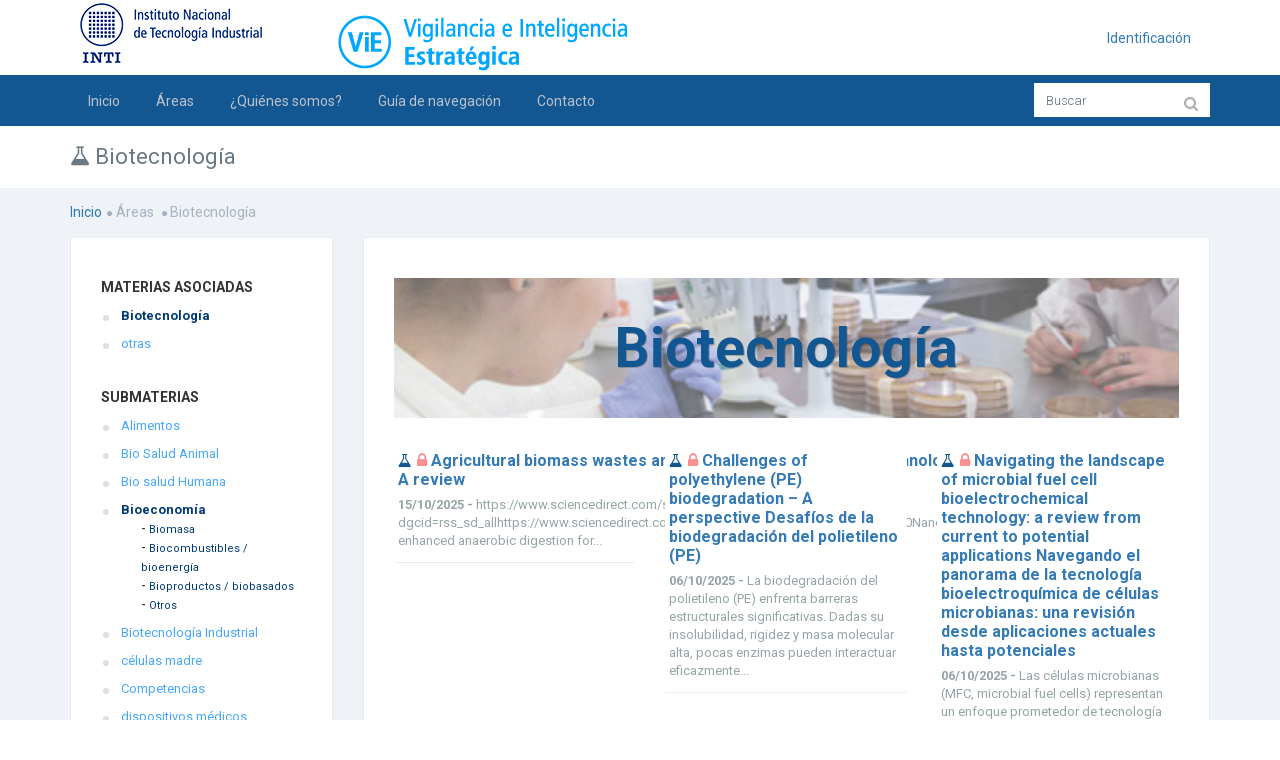

--- FILE ---
content_type: text/html;charset=UTF-8
request_url: https://inti.softvt.com/linea_estrategica.php?le_id=2&id=21&id_especifico=371&id_especifico2=&tipologia=0
body_size: 59826
content:

<!DOCTYPE html>

<!--[if IE 8]> <html lang="en" class="ie8 no-js"> <![endif]-->
<!--[if IE 9]> <html lang="en" class="ie9 no-js"> <![endif]-->
<!--[if !IE]><!-->
<html lang="es">
    <!--<![endif]-->
    <!-- BEGIN HEAD -->

    <head>
        <meta charset="utf-8" />
        <title>INTI - Servicio de Vigilancia</title>
        <meta http-equiv="X-UA-Compatible" content="IE=edge">
        <meta content="width=device-width, initial-scale=1" name="viewport" />
        <meta content="" name="description" />
        <meta content="SOFTVT" name="author" />
        <!-- BEGIN GLOBAL MANDATORY STYLES -->
		<link href="https://fonts.googleapis.com/css?family=Roboto:400,300,700&subset=latin,cyrillic,greek" rel="stylesheet" type="text/css" />
        <!--<link href="https://fonts.googleapis.com/css?family=Open+Sans:400,300,600,700&subset=all" rel="stylesheet" type="text/css" />-->
        <!--<link href="./assets/global/plugins/font-awesome/css/font-awesome.min.css" rel="stylesheet" type="text/css" />-->
        <link href="./assets/global/plugins/simple-line-icons/simple-line-icons.min.css" rel="stylesheet" type="text/css" />
        <link href="./assets/global/plugins/bootstrap/css/bootstrap.min.css" rel="stylesheet" type="text/css" />
        <link href="./assets/global/plugins/bootstrap-switch/css/bootstrap-switch.min.css" rel="stylesheet" type="text/css" />
        <!-- END GLOBAL MANDATORY STYLES -->
        <!-- BEGIN THEME GLOBAL STYLES -->
		<link href="./assets/global/plugins/bootstrap-toastr/toastr.min.css" rel="stylesheet" type="text/css" />
        <link href="./assets/global/css/components.min2.css" rel="stylesheet" id="style_components" type="text/css" />
        <link href="./assets/global/css/plugins.min.css" rel="stylesheet" type="text/css" />
        <!-- END THEME GLOBAL STYLES -->
        <!-- BEGIN THEME LAYOUT STYLES -->
        <link href="./assets/layouts/layout3/css/layout.min2.css" rel="stylesheet" type="text/css" />
        <link href="./assets/layouts/layout3/css/themes/default.css" rel="stylesheet" type="text/css" id="style_color" />
        <link href="./assets/layouts/layout3/css/custom.min.css" rel="stylesheet" type="text/css" />
		<script src="https://use.fontawesome.com/29757d0bde.js"></script>
		<link href="https://cdn.jsdelivr.net/gh/argob/poncho@master/dist/css/icono-arg.css" rel="stylesheet">
        <!-- END THEME LAYOUT STYLES --><link href="./assets/pages/css/about.min.css" rel="stylesheet" type="text/css" />
<link href="./assets/pages/css/blog.min.css" rel="stylesheet" type="text/css" />
<link href="./assets/global/plugins/bootstrap-sweetalert/sweetalert.css" rel="stylesheet" type="text/css" />
<style type='text/css'>

ul{
	list-style-type: none;
}
	
.blog-content-2 .blog-single-sidebar>.blog-single-sidebar-recent>ul>li>a {
    color: #49a7fa;
    font-size: 13px;
    padding-left: 20px;
    display: block;
}

.blog-content-2 .blog-single-sidebar>.blog-single-sidebar-recent>ul>li.YE:before {
    content: none;
    
}


</style>

		<link rel="shortcut icon" href="favicon.ico" /> 
		</head>
    <!-- END HEAD -->
<body class="page-container-bg-solid ">
        <div class="page-wrapper">
            <div class="page-wrapper-row">
                <div class="page-wrapper-top">
                    <!-- BEGIN HEADER -->
                    <div class="page-header">
                        <!-- BEGIN HEADER TOP -->
                        <div class="page-header-top">
                            <div class="container">
                                <!-- BEGIN LOGO -->
                                <div class="page-logo" >
                                    <a href="./index.php">
                                       	<img src="./ficheros/configuracion/120114449Aplicacion_Logos_INTI_RGB-05.jpg" alt="logo" class="hidden-xs">
                                    </a>
									
                                </div>
								<div style="display:inline;">
								<img src="./ficheros/configuracion/224062903eslogan_cabecera.png">
								</div>
                                <!-- END LOGO -->
                                <!-- BEGIN RESPONSIVE MENU TOGGLER -->
                                <a href="javascript:;" class="menu-toggler"></a>
                                <!-- END RESPONSIVE MENU TOGGLER -->
                                <!-- BEGIN TOP NAVIGATION MENU -->
                                <div class="top-menu">
                                    <ul class="nav navbar-nav pull-right">
                                        <!-- BEGIN NOTIFICATION DROPDOWN -->
                                        <!-- DOC: Apply "dropdown-hoverable" class after "dropdown" and remove data-toggle="dropdown" data-hover="dropdown" data-close-others="true" attributes to enable hover dropdown mode -->
                                        <!-- DOC: Remove "dropdown-hoverable" and add data-toggle="dropdown" data-hover="dropdown" data-close-others="true" attributes to the below A element with dropdown-toggle class -->
                                        <!-- END NOTIFICATION DROPDOWN -->
                                        
                                        
                                        <!-- BEGIN USER LOGIN DROPDOWN -->
                                        <li class="dropdown dropdown-user dropdown-dark"><a href="./login.php">
                                                Identificación
                                            	</a>
                                            
                                        </li>
                                        <!-- END USER LOGIN DROPDOWN -->
                                        <!-- BEGIN QUICK SIDEBAR TOGGLER -->
                                        
                                        <!-- END QUICK SIDEBAR TOGGLER -->
                                    </ul>
                                </div>
                                <!-- END TOP NAVIGATION MENU -->
                            </div>
                        </div>
                        <!-- END HEADER TOP -->
                        <!-- BEGIN HEADER MENU -->
                        <div class="page-header-menu">
                            <div class="container">
                                <!-- BEGIN HEADER SEARCH BOX -->
                                <form class="search-form" action="./buscador.php" method="POST" id="form_busqueda">
                                    <div class="input-group" style="background: #FFFFFF">
                                        <input type="text" class="form-control" placeholder="Buscar" name="bo_texto" style="background: #FFFFFF">
                                        <span class="input-group-btn">
                                            <a href="javascript:;" class="btn submit" id="btn_buscar">
                                                <i class="fa fa-search" style="color: #AFAFAF"></i>
                                            </a>
                                        </span>
                                    </div>
                                </form>
                                <!-- END HEADER SEARCH BOX -->
                                <!-- BEGIN MEGA MENU -->
                                <!-- DOC: Apply "hor-menu-light" class after the "hor-menu" class below to have a horizontal menu with white background -->
                                <!-- DOC: Remove data-hover="dropdown" and data-close-others="true" attributes below to disable the dropdown opening on mouse hover -->
                                <div class="hor-menu  ">
                                    <ul class="nav navbar-nav">
                                        <li aria-haspopup="false" class="menu-dropdown classic-menu-dropdown ">
                                            <a href="./index.php"> Inicio
                                                <span class="arrow"></span>
                                            </a>
                                            
                                        </li>
                                        <li aria-haspopup="true" class="menu-dropdown mega-menu-dropdown  ">
                                            <a href="javascript:;"> Áreas
                                                <span class="arrow"></span>
                                            </a>
                                            <ul class="dropdown-menu" style="min-width: 710px">
                                                <li>
                                                    <div class="mega-menu-content">
														<div class="row">		
																			<div class="col-md-4">
                                                                				<ul class="mega-menu-submenu"><li>
                                                                        <a href="./linea_estrategica.php?le_id=10"><i class="fa fa-line-chart" style="color:#FFFFFF"></i> Asistencia al financiamiento</a>
                                                                    	</li><li>
                                                                        <a href="./linea_estrategica.php?le_id=2"><i class="fa fa-flask" style="color:#FFFFFF"></i> Biotecnología</a>
                                                                    	</li></ul>
                                                            		</div>		
																			<div class="col-md-4">
                                                                				<ul class="mega-menu-submenu"><li>
                                                                        <a href="./linea_estrategica.php?le_id=13"><i class="fa fa fa-cogs" style="color:#FFFFFF"></i> Maquinaria Agrícola</a>
                                                                    	</li><li>
                                                                        <a href="./linea_estrategica.php?le_id=9"><i class="fa fa fa-pagelines" style="color:#FFFFFF"></i> Plataforma de Cannabis Medicinal y Cáñamo Industrial</a>
                                                                    	</li></ul>
                                                            		</div>		
																			<div class="col-md-4">
                                                                				<ul class="mega-menu-submenu"><li>
                                                                        <a href="./linea_estrategica.php?le_id=8"><i class="fa fas fa-heartbeat" style="color:#FFFFFF"></i> Tecnología Médica</a>
                                                                    	</li></ul>
                                                            		</div>   
                                                        </div>
                                                    </div>
                                                </li>
                                            </ul>
                                        </li>
                                        <li aria-haspopup="true" class="menu-dropdown classic-menu-dropdown ">
                                                        <a href="./quienes_somos.php" class="nav-link nav-toggle ">¿Quiénes somos?
                                                        <span class="arrow"></span>
														</a>

														<ul class="dropdown-menu pull-left">
															<li>
																<a href="./productos.php">
																	Productos
																	<span class="arrow"></span>
																</a>

															</li>
															<li>
																<a href="./servicios.php">
																	Servicios
																</a>

															</li>

														</ul>
                                        </li>
                                        
										<li aria-haspopup="false" class="menu-dropdown classic-menu-dropdown ">
                                            <a href="./ficheros/publicaciones/111122053Guia__Navegacion_Portal_Usuario.pdf" target="_blank"> Guía de navegación
                                                <span class="arrow"></span>
                                            </a>
                                        </li>
										<li aria-haspopup="false" class="menu-dropdown classic-menu-dropdown ">
                                            <a href="./contacto.php"> Contacto
                                                <span class="arrow"></span>
                                            </a>
                                        </li>
                                    </ul>
                                </div>
                                <!-- END MEGA MENU -->
                            </div>
                        </div>
                        <!-- END HEADER MENU -->
                    </div>
                    <!-- END HEADER -->
                </div>
            </div>
            <div class="page-wrapper-row full-height">
                <div class="page-wrapper-middle">
                    <!-- BEGIN CONTAINER -->
                    <div class="page-container">
                        <!-- BEGIN CONTENT -->
                        <div class="page-content-wrapper">
                            <!-- BEGIN CONTENT BODY -->
                            <!-- BEGIN PAGE HEAD-->
                            <div class="page-head">
                                <div class="container">
                                    <!-- BEGIN PAGE TITLE -->
                                    <div class="page-title">
                                        <h1><i class='fa fa-flask'></i> Biotecnología</h1>
                                    </div>
                                    <!-- END PAGE TITLE -->
                                    <!-- BEGIN PAGE TOOLBAR -->
                                    
                                    <!-- END PAGE TOOLBAR -->
                                </div>
                            </div>
                            <!-- END PAGE HEAD-->
                            <!-- BEGIN PAGE CONTENT BODY -->
                            <div class="page-content">
                                <div class="container">
                                    <!-- BEGIN PAGE BREADCRUMBS -->
                                    <ul class="page-breadcrumb breadcrumb">
                                        <li><a href='./index.php'>Inicio</a><i class='fa fa-circle'></i></li><li> <span>Áreas</span> <i class='fa fa-circle'></i>Biotecnología</li>
                                    </ul>
                                    <!-- END PAGE BREADCRUMBS -->
                                    <!-- BEGIN PAGE CONTENT INNER -->
                                    <div class="page-content-inner">	

<div class="blog-page blog-content-2">
<div class="row">
	<div class="col-lg-3">
		<div class="blog-single-sidebar bordered blog-container">
			<div class="blog-single-sidebar-recent">
				<div class="caption-subject bold uppercase" style='margin-bottom:10px; margin-top:0px;'>Materias Asociadas</div>
				<ul>
				<li><a href="./linea_estrategica.php?le_id=2&id=21" style="color:#003a74; font-weight:bold; ">Biotecnología</a></li><li><a href="./linea_estrategica.php?le_id=2&id=383">otras</a></li>				</ul>
			</div>
			<div class="blog-single-sidebar-recent">
				<div class="caption-subject bold uppercase" style='margin-bottom:10px; margin-top:35px;'>Submaterias</div>
				<ul>
				<li><a href="./linea_estrategica.php?le_id=2&id=21&id_especifico=893&tipologia=0">Alimentos</a></li><li><a href="./linea_estrategica.php?le_id=2&id=21&id_especifico=1165&tipologia=0">Bio Salud Animal</a></li><li><a href="./linea_estrategica.php?le_id=2&id=21&id_especifico=370&tipologia=0">Bio salud Humana</a></li><li><a href="./linea_estrategica.php?le_id=2&id=21&id_especifico=371&tipologia=0" style="color:#003a74; font-weight:bold; ">Bioeconomía</a><ul><li>- <a href="./linea_estrategica.php?le_id=2&id=21&id_especifico=371&id_especifico2=372&tipologia=0" style="color:#003a74;font-size:11px">Biomasa</a></li><li>- <a href="./linea_estrategica.php?le_id=2&id=21&id_especifico=371&id_especifico2=376&tipologia=0" style="color:#003a74;font-size:11px">Biocombustibles / bioenergía</a></li><li>- <a href="./linea_estrategica.php?le_id=2&id=21&id_especifico=371&id_especifico2=375&tipologia=0" style="color:#003a74;font-size:11px">Bioproductos / biobasados</a></li><li>- <a href="./linea_estrategica.php?le_id=2&id=21&id_especifico=371&id_especifico2=821&tipologia=0" style="color:#003a74;font-size:11px">Otros</a></li></ul></li><li><a href="./linea_estrategica.php?le_id=2&id=21&id_especifico=231&tipologia=0">Biotecnología Industrial</a></li><li><a href="./linea_estrategica.php?le_id=2&id=21&id_especifico=391&tipologia=0">células madre</a></li><li><a href="./linea_estrategica.php?le_id=2&id=21&id_especifico=367&tipologia=0">Competencias</a></li><li><a href="./linea_estrategica.php?le_id=2&id=21&id_especifico=390&tipologia=0">dispositivos médicos</a></li><li><a href="./linea_estrategica.php?le_id=2&id=21&id_especifico=236&tipologia=0">Métodos</a></li><li><a href="./linea_estrategica.php?le_id=2&id=21&id_especifico=388&tipologia=0">nanomedicina</a></li><li><a href="./linea_estrategica.php?le_id=2&id=21&id_especifico=386&tipologia=0">reproducción</a></li><li><a href="./linea_estrategica.php?le_id=2&id=21&id_especifico=389&tipologia=0">terapia génica</a></li>				</ul>
			</div>

			<div class="blog-single-sidebar-recent">
				<div class="caption-subject bold uppercase" style='margin-bottom:10px; margin-top:35px;'>Tipología de Información</div>
				<ul style='list-style-type:none'>
					
				  <li class='YE'><a href="./linea_estrategica.php?le_id=2&id=21&id_especifico=371&id_especifico2=&tipologia=0" style="color:#003a74; font-weight:bold; " >&#10036; TODAS</a></li>
					
					
				  				  <li class='YE'><a href="./linea_estrategica.php?le_id=2&id=21&id_especifico=371&id_especifico2=&tipologia=1" ><i class="fa fa-newspaper-o font-green"></i> Noticias</a></li>
				  				  <li class='YE'><a href="./linea_estrategica.php?le_id=2&id=21&id_especifico=371&id_especifico2=&tipologia=2" ><i class="fa fa-life-ring font-green"></i> Financiamiento</a></li>
				  				  <li class='YE'><a href="./linea_estrategica.php?le_id=2&id=21&id_especifico=371&id_especifico2=&tipologia=3" ><i class="fa fa-calendar font-green"></i> Eventos</a></li>
				  				  <li class='YE'><a href="./linea_estrategica.php?le_id=2&id=21&id_especifico=371&id_especifico2=&tipologia=4" ><i class="fa fa-book font-green"></i> Normas Técnicas</a></li>
				  				  <li class='YE'><a href="./linea_estrategica.php?le_id=2&id=21&id_especifico=371&id_especifico2=&tipologia=6" ><i class="fa fa-balance-scale font-green"></i> Legislación</a></li>
				  				  <li class='YE'><a href="./linea_estrategica.php?le_id=2&id=21&id_especifico=371&id_especifico2=&tipologia=7" ><i class="fa fa-flask font-green"></i> Publicaciones académicas</a></li>
				  				  <li class='YE'><a href="./linea_estrategica.php?le_id=2&id=21&id_especifico=371&id_especifico2=&tipologia=8" ><i class="fa fa-cogs font-green"></i> Patentes</a></li>
				  				  <li class='YE'><a href="./linea_estrategica.php?le_id=2&id=21&id_especifico=371&id_especifico2=&tipologia=10" ><i class="fa fa fa-newspaper-o font-green"></i> Publicaciones propias</a></li>
				  				</ul>

				
				

			</div>
			
		</div>
	</div>
	
	<div class="col-lg-9">
		<div class="blog-single-content bordered blog-container">
				<div class="row about-header" style='margin: 0px 0px; margin-bottom:20px; height: 140px;background-image: url(./ficheros/lineas_estrategicas/111130815104154412Biotecnologia2.png); background-size: 100%; background-position: center; '>
					<div class="col-md-12">
						<!-- <h1 style='margin-top: 40px; color: #125692'>Biotecnología</h1>-->

													<h1 style='margin-top: 40px; color: #125692;'>Biotecnología</h1>
							
						
					</div>
				</div>
				
				
				<div class='clear:both'></div>
				
				
				<div class='row'>					  	   <div class="col-md-4">
								<div class="portlet light portlet-fit">
									<div class="portlet-title" style="padding: 3px 4px 2px;">
										<div class="caption">
											
											<i class='fa fa-flask font-green'></i>											
											<span class="caption-subject font-green bold">
											
											<!-- <span style='color:#D9534F'> Imprescindible </span> -->
											
											<i class='fa fa-lock' aria-hidden='true' style='color:#f99090'></i>  <a href='javascript:void(0)' style='text-decoration:none' class='mt-sweetalert' data-title='Debes identificarte para poder acceder a los registros.' data-message='<a href="./login.php">Formulario de identificación</a>' data-type='error' data-allow-outside-click='true' data-confirm-button-class='btn-danger'>											
											Agricultural biomass wastes and their resource utilization technologies: A review</a>
											

											</span>
											<div class="caption-desc font-grey-cascade" style='line-height: 1.4em'> 
											<b>
											
											15/10/2025											 - 											</b>
											https://www.sciencedirect.com/science/article/pii/S0961953425007020?dgcid=rss_sd_allhttps://www.sciencedirect.com/science/article/pii/S0961953425007020Nanomaterial-enhanced anaerobic digestion for...											  </div>
										</div>
									</div>
									
								</div>
							</div>
							
						  				  
				  						  	   <div class="col-md-4">
								<div class="portlet light portlet-fit">
									<div class="portlet-title" style="padding: 3px 4px 2px;">
										<div class="caption">
											
											<i class='fa fa-flask font-green'></i>											
											<span class="caption-subject font-green bold">
											
											<!-- <span style='color:#D9534F'> Imprescindible </span> -->
											
											<i class='fa fa-lock' aria-hidden='true' style='color:#f99090'></i>  <a href='javascript:void(0)' style='text-decoration:none' class='mt-sweetalert' data-title='Debes identificarte para poder acceder a los registros.' data-message='<a href="./login.php">Formulario de identificación</a>' data-type='error' data-allow-outside-click='true' data-confirm-button-class='btn-danger'>											
											Challenges of polyethylene (PE) biodegradation – A perspective
Desafíos de la biodegradación del polietileno (PE)</a>
											

											</span>
											<div class="caption-desc font-grey-cascade" style='line-height: 1.4em'> 
											<b>
											
											06/10/2025											 - 											</b>
											La biodegradaci&oacute;n del polietileno (PE) enfrenta barreras estructurales significativas. Dadas su insolubilidad, rigidez y masa molecular alta, pocas enzimas pueden interactuar eficazmente...											  </div>
										</div>
									</div>
									
								</div>
							</div>
							
						  				  
				  						  	   <div class="col-md-4">
								<div class="portlet light portlet-fit">
									<div class="portlet-title" style="padding: 3px 4px 2px;">
										<div class="caption">
											
											<i class='fa fa-flask font-green'></i>											
											<span class="caption-subject font-green bold">
											
											<!-- <span style='color:#D9534F'> Imprescindible </span> -->
											
											<i class='fa fa-lock' aria-hidden='true' style='color:#f99090'></i>  <a href='javascript:void(0)' style='text-decoration:none' class='mt-sweetalert' data-title='Debes identificarte para poder acceder a los registros.' data-message='<a href="./login.php">Formulario de identificación</a>' data-type='error' data-allow-outside-click='true' data-confirm-button-class='btn-danger'>											
											Navigating the landscape of microbial fuel cell bioelectrochemical technology: a review from current to potential applications
Navegando el panorama de la tecnología bioelectroquímica de células microbianas: una revisión desde aplicaciones actuales hasta potenciales</a>
											

											</span>
											<div class="caption-desc font-grey-cascade" style='line-height: 1.4em'> 
											<b>
											
											06/10/2025											 - 											</b>
											Las c&eacute;lulas microbianas (MFC, microbial fuel cells) representan un enfoque prometedor de tecnolog&iacute;a bioelectroqu&iacute;mica para convertir residuos org&aacute;nicos en...											  </div>
										</div>
									</div>
									
								</div>
							</div>
							
						  				  
				  	<div style="clear:both"></div>					  	   <div class="col-md-4">
								<div class="portlet light portlet-fit">
									<div class="portlet-title" style="padding: 3px 4px 2px;">
										<div class="caption">
											
											<i class='fa fa-flask font-green'></i>											
											<span class="caption-subject font-green bold">
											
											<!-- <span style='color:#D9534F'> Imprescindible </span> -->
											
											<i class='fa fa-lock' aria-hidden='true' style='color:#f99090'></i>  <a href='javascript:void(0)' style='text-decoration:none' class='mt-sweetalert' data-title='Debes identificarte para poder acceder a los registros.' data-message='<a href="./login.php">Formulario de identificación</a>' data-type='error' data-allow-outside-click='true' data-confirm-button-class='btn-danger'>											
											Virus-like particles as modular interfaces for biomaterial functionalization Virus-like particles as modular interfaces for biomaterial functionalization
Partículas similares a virus como interfaces modulares para la biofuncionalización de biomateriales</a>
											

											</span>
											<div class="caption-desc font-grey-cascade" style='line-height: 1.4em'> 
											<b>
											
											03/10/2025											 - 											</b>
											Uso de VLPs con p&eacute;ptidos ECM para mejorar la adhesi&oacute;n y funcionalizaci&oacute;n de superficies biom&eacute;dicas

Se presenta el uso de part&iacute;culas similares a virus...											  </div>
										</div>
									</div>
									
								</div>
							</div>
							
						  				  
				  						  	   <div class="col-md-4">
								<div class="portlet light portlet-fit">
									<div class="portlet-title" style="padding: 3px 4px 2px;">
										<div class="caption">
											
											<i class='fa fa-flask font-green'></i>											
											<span class="caption-subject font-green bold">
											
											<!-- <span style='color:#D9534F'> Imprescindible </span> -->
											
											<i class='fa fa-lock' aria-hidden='true' style='color:#f99090'></i>  <a href='javascript:void(0)' style='text-decoration:none' class='mt-sweetalert' data-title='Debes identificarte para poder acceder a los registros.' data-message='<a href="./login.php">Formulario de identificación</a>' data-type='error' data-allow-outside-click='true' data-confirm-button-class='btn-danger'>											
											Pretratamiento de biomasa orgánica en el contexto de la digestión anaeróbica-pirólisis autónoma e integrada para una mejor recuperación del producto: una revisión crítica de los desafíos y las oportunidades</a>
											

											</span>
											<div class="caption-desc font-grey-cascade" style='line-height: 1.4em'> 
											<b>
											
											30/09/2025											 - 											</b>
											Evaluaci&oacute;n de m&eacute;todos de pretratamiento para optimizar procesos bioenerg&eacute;ticos combinados

Se analizan distintos m&eacute;todos de pretratamiento de biomasa...											  </div>
										</div>
									</div>
									
								</div>
							</div>
							
						  				  
				  						  	   <div class="col-md-4">
								<div class="portlet light portlet-fit">
									<div class="portlet-title" style="padding: 3px 4px 2px;">
										<div class="caption">
											
											<i class='fa fa-flask font-green'></i>											
											<span class="caption-subject font-green bold">
											
											<!-- <span style='color:#D9534F'> Imprescindible </span> -->
											
											<i class='fa fa-lock' aria-hidden='true' style='color:#f99090'></i>  <a href='javascript:void(0)' style='text-decoration:none' class='mt-sweetalert' data-title='Debes identificarte para poder acceder a los registros.' data-message='<a href="./login.php">Formulario de identificación</a>' data-type='error' data-allow-outside-click='true' data-confirm-button-class='btn-danger'>											
											The ethanol revival: redefining ethanol's role in the bioeconomy
El renacimiento del etanol: redefiniendo el rol del etanol en la bioeconomía</a>
											

											</span>
											<div class="caption-desc font-grey-cascade" style='line-height: 1.4em'> 
											<b>
											
											29/09/2025											 - 											</b>
											El art&iacute;culo propone una reconfiguraci&oacute;n del papel del etanol en la bioeconom&iacute;a global. En lugar de verlo exclusivamente como combustible, sugiere usarlo como...											  </div>
										</div>
									</div>
									
								</div>
							</div>
							
						  				  
				  	<div style="clear:both"></div>					  	   <div class="col-md-4">
								<div class="portlet light portlet-fit">
									<div class="portlet-title" style="padding: 3px 4px 2px;">
										<div class="caption">
											
											<i class='fa fa-flask font-green'></i>											
											<span class="caption-subject font-green bold">
											
											<!-- <span style='color:#D9534F'> Imprescindible </span> -->
											
											<i class='fa fa-lock' aria-hidden='true' style='color:#f99090'></i>  <a href='javascript:void(0)' style='text-decoration:none' class='mt-sweetalert' data-title='Debes identificarte para poder acceder a los registros.' data-message='<a href="./login.php">Formulario de identificación</a>' data-type='error' data-allow-outside-click='true' data-confirm-button-class='btn-danger'>											
											Electro-interactions: A review of the effects of electric fields on bacterial cells
Electro-interacciones: revisión de los efectos de campos eléctricos sobre células bacterianas</a>
											

											</span>
											<div class="caption-desc font-grey-cascade" style='line-height: 1.4em'> 
											<b>
											
											15/09/2025											 - 											</b>
											C&oacute;mo los campos el&eacute;ctricos modifican adhesi&oacute;n, transporte, viabilidad y biofilms bacterianos

Los campos el&eacute;ctricos influyen en bacterias a trav&eacute;s de...											  </div>
										</div>
									</div>
									
								</div>
							</div>
							
						  				  
				  						  	   <div class="col-md-4">
								<div class="portlet light portlet-fit">
									<div class="portlet-title" style="padding: 3px 4px 2px;">
										<div class="caption">
											
											<i class='fa fa-newspaper-o font-green'></i>											
											<span class="caption-subject font-green bold">
											
											<!-- <span style='color:#D9534F'> Imprescindible </span> -->
											
											<i class='fa fa-lock' aria-hidden='true' style='color:#f99090'></i>  <a href='javascript:void(0)' style='text-decoration:none' class='mt-sweetalert' data-title='Debes identificarte para poder acceder a los registros.' data-message='<a href="./login.php">Formulario de identificación</a>' data-type='error' data-allow-outside-click='true' data-confirm-button-class='btn-danger'>											
											Protein Industries Canada impulsa ingredientes de micoproteína derivados de haba</a>
											

											</span>
											<div class="caption-desc font-grey-cascade" style='line-height: 1.4em'> 
											<b>
											
											11/09/2025											 - 											</b>
											Protein Industries Canada financia con C$6.6 M (parte de un total de C$32.5 M) un proyecto en el que Phytokana Ingredients procesar&aacute; habas canadienses mediante fraccionamiento en seco para...											  </div>
										</div>
									</div>
									
								</div>
							</div>
							
						  				  
				  						  	   <div class="col-md-4">
								<div class="portlet light portlet-fit">
									<div class="portlet-title" style="padding: 3px 4px 2px;">
										<div class="caption">
											
											<i class='fa fa-flask font-green'></i>											
											<span class="caption-subject font-green bold">
											
											<!-- <span style='color:#D9534F'> Imprescindible </span> -->
											
											<i class='fa fa-lock' aria-hidden='true' style='color:#f99090'></i>  <a href='javascript:void(0)' style='text-decoration:none' class='mt-sweetalert' data-title='Debes identificarte para poder acceder a los registros.' data-message='<a href="./login.php">Formulario de identificación</a>' data-type='error' data-allow-outside-click='true' data-confirm-button-class='btn-danger'>											
											Biochar en la economía circular de bionutrientes</a>
											

											</span>
											<div class="caption-desc font-grey-cascade" style='line-height: 1.4em'> 
											<b>
											
											02/09/2025											 - 											</b>
											Se propone una econom&iacute;a circular de bionutrientes donde los nutrientes contenidos en residuos org&aacute;nicos (heces, orina, residuos agr&iacute;colas) se recuperan mediante biochar. La...											  </div>
										</div>
									</div>
									
								</div>
							</div>
							
						  				  
				  	<div style="clear:both"></div>					  	   <div class="col-md-4">
								<div class="portlet light portlet-fit">
									<div class="portlet-title" style="padding: 3px 4px 2px;">
										<div class="caption">
											
											<i class='fa fa-newspaper-o font-green'></i>											
											<span class="caption-subject font-green bold">
											
											<!-- <span style='color:#D9534F'> Imprescindible </span> -->
											
											<i class='fa fa-lock' aria-hidden='true' style='color:#f99090'></i>  <a href='javascript:void(0)' style='text-decoration:none' class='mt-sweetalert' data-title='Debes identificarte para poder acceder a los registros.' data-message='<a href="./login.php">Formulario de identificación</a>' data-type='error' data-allow-outside-click='true' data-confirm-button-class='btn-danger'>											
											Innovación ambiental para convertir residuos de cuero en materiales con valor añadido y energía</a>
											

											</span>
											<div class="caption-desc font-grey-cascade" style='line-height: 1.4em'> 
											<b>
											
											01/09/2025											 - 											</b>
											El proyecto RECUBIC desarrollado por Inescop junto al Instituto Tecnol&oacute;gico de la Energ&iacute;a, ITE, aplica la pir&oacute;lisis para transformar restos de cuero procedentes de la...											  </div>
										</div>
									</div>
									
								</div>
							</div>
							
						  				  
				  						  	   <div class="col-md-4">
								<div class="portlet light portlet-fit">
									<div class="portlet-title" style="padding: 3px 4px 2px;">
										<div class="caption">
											
											<i class='fa fa-newspaper-o font-green'></i>											
											<span class="caption-subject font-green bold">
											
											<!-- <span style='color:#D9534F'> Imprescindible </span> -->
											
											<i class='fa fa-lock' aria-hidden='true' style='color:#f99090'></i>  <a href='javascript:void(0)' style='text-decoration:none' class='mt-sweetalert' data-title='Debes identificarte para poder acceder a los registros.' data-message='<a href="./login.php">Formulario de identificación</a>' data-type='error' data-allow-outside-click='true' data-confirm-button-class='btn-danger'>											
											CRISPR para un cacao “más fuerte y más dulce”: Mars apuesta a la edición genética para asegurar el futuro del suministro de chocolate.</a>
											

											</span>
											<div class="caption-desc font-grey-cascade" style='line-height: 1.4em'> 
											<b>
											
											28/08/2025											 - 											</b>
											Mars colabora con Pairwise para usar CRISPR y desarrollar cacao m&aacute;s resistente a enfermedades, calor y otros desaf&iacute;os clim&aacute;ticos, mediante la plataforma Fulcrum, que permite...											  </div>
										</div>
									</div>
									
								</div>
							</div>
							
						  				  
				  						  	   <div class="col-md-4">
								<div class="portlet light portlet-fit">
									<div class="portlet-title" style="padding: 3px 4px 2px;">
										<div class="caption">
											
											<i class='fa fa-newspaper-o font-green'></i>											
											<span class="caption-subject font-green bold">
											
											<!-- <span style='color:#D9534F'> Imprescindible </span> -->
											
											<i class='fa fa-lock' aria-hidden='true' style='color:#f99090'></i>  <a href='javascript:void(0)' style='text-decoration:none' class='mt-sweetalert' data-title='Debes identificarte para poder acceder a los registros.' data-message='<a href="./login.php">Formulario de identificación</a>' data-type='error' data-allow-outside-click='true' data-confirm-button-class='btn-danger'>											
											Una empresa convierte el descarte del cacao en jugos, gomitas y harinas y supera los US$ 10 millones en ventas</a>
											

											</span>
											<div class="caption-desc font-grey-cascade" style='line-height: 1.4em'> 
											<b>
											
											26/08/2025											 - 											</b>
											Una startup liderada por un productor latinoamericano y un exchef de Nueva York aprovecha la totalidad del fruto del cacao &mdash;pulpa y c&aacute;scara&mdash; para producir jugos, gomitas y...											  </div>
										</div>
									</div>
									
								</div>
							</div>
							
						  				  
				  	<div style="clear:both"></div>					  	   <div class="col-md-4">
								<div class="portlet light portlet-fit">
									<div class="portlet-title" style="padding: 3px 4px 2px;">
										<div class="caption">
											
											<i class='fa fa-newspaper-o font-green'></i>											
											<span class="caption-subject font-green bold">
											
											<!-- <span style='color:#D9534F'> Imprescindible </span> -->
											
											<i class='fa fa-lock' aria-hidden='true' style='color:#f99090'></i>  <a href='javascript:void(0)' style='text-decoration:none' class='mt-sweetalert' data-title='Debes identificarte para poder acceder a los registros.' data-message='<a href="./login.php">Formulario de identificación</a>' data-type='error' data-allow-outside-click='true' data-confirm-button-class='btn-danger'>											
											Recibieron US$500.000: hacen un producto similar al cuero con hongos y residuos orgánicos y ya tienen grandes clientes</a>
											

											</span>
											<div class="caption-desc font-grey-cascade" style='line-height: 1.4em'> 
											<b>
											
											26/08/2025											 - 											</b>
											Mycorium Biotech, nacida en C&oacute;rdoba, comercializa un material flexible, compostable y carbono neutral con apariencia similar al cuero, elaborado a partir de hongos filamentosos alimentados...											  </div>
										</div>
									</div>
									
								</div>
							</div>
							
						  				  
				  						  	   <div class="col-md-4">
								<div class="portlet light portlet-fit">
									<div class="portlet-title" style="padding: 3px 4px 2px;">
										<div class="caption">
											
											<i class='fa fa-flask font-green'></i>											
											<span class="caption-subject font-green bold">
											
											<!-- <span style='color:#D9534F'> Imprescindible </span> -->
											
											<i class='fa fa-lock' aria-hidden='true' style='color:#f99090'></i>  <a href='javascript:void(0)' style='text-decoration:none' class='mt-sweetalert' data-title='Debes identificarte para poder acceder a los registros.' data-message='<a href="./login.php">Formulario de identificación</a>' data-type='error' data-allow-outside-click='true' data-confirm-button-class='btn-danger'>											
											Residuos de biomasa agrícola y sus tecnologías de aprovechamiento de recursos
review</a>
											

											</span>
											<div class="caption-desc font-grey-cascade" style='line-height: 1.4em'> 
											<b>
											
											25/08/2025											 - 											</b>
											Este trabajo revisa las fuentes, tipos e impactos ambientales de los residuos agr&iacute;colas, tales como tallos y hojas, y presenta tecnolog&iacute;as avanzadas como biorefiner&iacute;as que...											  </div>
										</div>
									</div>
									
								</div>
							</div>
							
						  				  
				  						  	   <div class="col-md-4">
								<div class="portlet light portlet-fit">
									<div class="portlet-title" style="padding: 3px 4px 2px;">
										<div class="caption">
											
											<i class='fa fa-flask font-green'></i>											
											<span class="caption-subject font-green bold">
											
											<!-- <span style='color:#D9534F'> Imprescindible </span> -->
											
											<i class='fa fa-lock' aria-hidden='true' style='color:#f99090'></i>  <a href='javascript:void(0)' style='text-decoration:none' class='mt-sweetalert' data-title='Debes identificarte para poder acceder a los registros.' data-message='<a href="./login.php">Formulario de identificación</a>' data-type='error' data-allow-outside-click='true' data-confirm-button-class='btn-danger'>											
											Microfabricación de cuero sostenible a base de micelio utilizando Talaromyces sp. y residuos irradiados de cáscara de berenjena</a>
											

											</span>
											<div class="caption-desc font-grey-cascade" style='line-height: 1.4em'> 
											<b>
											
											25/08/2025											 - 											</b>
											Talaromyces atroroseus crece sobre c&aacute;scara de berenjena irradiada (15 kGy) para producir cuero micelial con resistencia de 8 MPa. El medio optimizado potenci&oacute; exopolisac&aacute;ridos...											  </div>
										</div>
									</div>
									
								</div>
							</div>
							
						  				  
				  	<div style="clear:both"></div>					  	   <div class="col-md-4">
								<div class="portlet light portlet-fit">
									<div class="portlet-title" style="padding: 3px 4px 2px;">
										<div class="caption">
											
											<i class='fa fa-newspaper-o font-green'></i>											
											<span class="caption-subject font-green bold">
											
											<!-- <span style='color:#D9534F'> Imprescindible </span> -->
											
											<i class='fa fa-lock' aria-hidden='true' style='color:#f99090'></i>  <a href='javascript:void(0)' style='text-decoration:none' class='mt-sweetalert' data-title='Debes identificarte para poder acceder a los registros.' data-message='<a href="./login.php">Formulario de identificación</a>' data-type='error' data-allow-outside-click='true' data-confirm-button-class='btn-danger'>											
											Meatable adquiere las operaciones, propiedad intelectual y personal de Uncommon Bio en proteínas cultivadas</a>
											

											</span>
											<div class="caption-desc font-grey-cascade" style='line-height: 1.4em'> 
											<b>
											
											22/08/2025											 - 											</b>
											&nbsp;

Meatable adquiri&oacute; la plataforma de carne cultivada de Uncommon Bio, sumando tecnolog&iacute;a no-OGM basada en ARNm, propiedad intelectual, l&iacute;neas celulares y...											  </div>
										</div>
									</div>
									
								</div>
							</div>
							
						  				  
				  						  	   <div class="col-md-4">
								<div class="portlet light portlet-fit">
									<div class="portlet-title" style="padding: 3px 4px 2px;">
										<div class="caption">
											
											<i class='fa fa-flask font-green'></i>											
											<span class="caption-subject font-green bold">
											
											<!-- <span style='color:#D9534F'> Imprescindible </span> -->
											
											<i class='fa fa-lock' aria-hidden='true' style='color:#f99090'></i>  <a href='javascript:void(0)' style='text-decoration:none' class='mt-sweetalert' data-title='Debes identificarte para poder acceder a los registros.' data-message='<a href="./login.php">Formulario de identificación</a>' data-type='error' data-allow-outside-click='true' data-confirm-button-class='btn-danger'>											
											Revisión exhaustiva sobre la utilización de biomasa para el desarrollo sostenible de biocombustibles y biocomponentes</a>
											

											</span>
											<div class="caption-desc font-grey-cascade" style='line-height: 1.4em'> 
											<b>
											
											18/08/2025											 - 											</b>
											La revisi&oacute;n examina en profundidad criterios para seleccionar biomasa y los retos asociados con materiales lignocelul&oacute;sicos, residuos agr&iacute;colas y basura org&aacute;nica....											  </div>
										</div>
									</div>
									
								</div>
							</div>
							
						  				  
				  						  	   <div class="col-md-4">
								<div class="portlet light portlet-fit">
									<div class="portlet-title" style="padding: 3px 4px 2px;">
										<div class="caption">
											
											<i class='fa fa-flask font-green'></i>											
											<span class="caption-subject font-green bold">
											
											<!-- <span style='color:#D9534F'> Imprescindible </span> -->
											
											<i class='fa fa-lock' aria-hidden='true' style='color:#f99090'></i>  <a href='javascript:void(0)' style='text-decoration:none' class='mt-sweetalert' data-title='Debes identificarte para poder acceder a los registros.' data-message='<a href="./login.php">Formulario de identificación</a>' data-type='error' data-allow-outside-click='true' data-confirm-button-class='btn-danger'>											
											Digestión anaerobia mejorada con nanomateriales para la producción sostenible de bioenergía: oportunidades, desafíos y aspectos territoriales. Una revisión bibliométrica sistemática</a>
											

											</span>
											<div class="caption-desc font-grey-cascade" style='line-height: 1.4em'> 
											<b>
											
											18/08/2025											 - 											</b>
											La digesti&oacute;n anaerobia (DA) con nanomateriales (NMs) mejora la producci&oacute;n y calidad del biog&aacute;s a partir de residuos org&aacute;nicos, aumentando hasta un 25 % el rendimiento...											  </div>
										</div>
									</div>
									
								</div>
							</div>
							
						  				  
				  	<div style="clear:both"></div>					  	   <div class="col-md-4">
								<div class="portlet light portlet-fit">
									<div class="portlet-title" style="padding: 3px 4px 2px;">
										<div class="caption">
											
											<i class='fa fa-newspaper-o font-green'></i>											
											<span class="caption-subject font-green bold">
											
											<!-- <span style='color:#D9534F'> Imprescindible </span> -->
											
											<i class='fa fa-lock' aria-hidden='true' style='color:#f99090'></i>  <a href='javascript:void(0)' style='text-decoration:none' class='mt-sweetalert' data-title='Debes identificarte para poder acceder a los registros.' data-message='<a href="./login.php">Formulario de identificación</a>' data-type='error' data-allow-outside-click='true' data-confirm-button-class='btn-danger'>											
											Especialistas del CONICET participaron de la 3° Convención Internacional de Hongos Comestibles y Medicinales</a>
											

											</span>
											<div class="caption-desc font-grey-cascade" style='line-height: 1.4em'> 
											<b>
											
											01/08/2025											 - 											</b>
											La convenci&oacute;n se realiz&oacute; del 24 al 26 de julio de 2025 en la Ciudad Universitaria de la UBA, CABA. Reuni&oacute; a m&aacute;s de 400 participantes de &aacute;mbitos...											  </div>
										</div>
									</div>
									
								</div>
							</div>
							
						  				  
				  						  	   <div class="col-md-4">
								<div class="portlet light portlet-fit">
									<div class="portlet-title" style="padding: 3px 4px 2px;">
										<div class="caption">
											
											<i class='fa fa-flask font-green'></i>											
											<span class="caption-subject font-green bold">
											
											<!-- <span style='color:#D9534F'> Imprescindible </span> -->
											
											<i class='fa fa-lock' aria-hidden='true' style='color:#f99090'></i>  <a href='javascript:void(0)' style='text-decoration:none' class='mt-sweetalert' data-title='Debes identificarte para poder acceder a los registros.' data-message='<a href="./login.php">Formulario de identificación</a>' data-type='error' data-allow-outside-click='true' data-confirm-button-class='btn-danger'>											
											Utilizing Biowaste-Soil Consortia for Efficient Isolation of Cellulose-Producing Bacteria and Evaluation of Bacterial Cellulose</a>
											

											</span>
											<div class="caption-desc font-grey-cascade" style='line-height: 1.4em'> 
											<b>
											
											28/07/2025											 - 											</b>
											Aprovechamiento de consorcios suelo?biomasa para el aislamiento eficiente de bacterias productoras de celulosa bacteriana

Se describe un m&eacute;todo eficiente y de bajo costo para...											  </div>
										</div>
									</div>
									
								</div>
							</div>
							
						  				  
				  						  	   <div class="col-md-4">
								<div class="portlet light portlet-fit">
									<div class="portlet-title" style="padding: 3px 4px 2px;">
										<div class="caption">
											
											<i class='fa fa-flask font-green'></i>											
											<span class="caption-subject font-green bold">
											
											<!-- <span style='color:#D9534F'> Imprescindible </span> -->
											
											<i class='fa fa-lock' aria-hidden='true' style='color:#f99090'></i>  <a href='javascript:void(0)' style='text-decoration:none' class='mt-sweetalert' data-title='Debes identificarte para poder acceder a los registros.' data-message='<a href="./login.php">Formulario de identificación</a>' data-type='error' data-allow-outside-click='true' data-confirm-button-class='btn-danger'>											
											Sin ciencia, no puede haber desarrollo</a>
											

											</span>
											<div class="caption-desc font-grey-cascade" style='line-height: 1.4em'> 
											<b>
											
											21/07/2025											 - 											</b>
											En la conferencia de financiamiento para el desarrollo en Sevilla (15?julio?2025), se abordaron salud, educaci&oacute;n e infraestructura clim&aacute;tica, pero se ignor&oacute; la...											  </div>
										</div>
									</div>
									
								</div>
							</div>
							
						  				  
				  	<div style="clear:both"></div></div><div class='row'>
						  <div class='col-sm-4'></div>
						 <div class='col-xs-12 col-sm-4 pull-sm-3' style='text-align:center'>
						 <a href='./buscador.php?bo_tipo=1&bo_tecnologias=371&bo_tecnologias_1=Bioeconomía' class='btn green bold uppercase btn-block'>Visualizar más novedades</a></div></div>				
				
		</div>
	</div>
	
	
</div>
</div>


	


									</div>
                                    <!-- END PAGE CONTENT INNER -->
                                </div>
                            </div>
                            <!-- END PAGE CONTENT BODY -->
                            <!-- END CONTENT BODY -->
                        </div>
                        <!-- END CONTENT -->
                        <!-- BEGIN QUICK SIDEBAR -->
                        <!-- END QUICK SIDEBAR -->
                    </div>
                    <!-- END CONTAINER -->
                </div>
            </div>
            <div class="page-wrapper-row">
                <div class="page-wrapper-bottom">
                    <!-- BEGIN FOOTER -->
                    <!-- BEGIN PRE-FOOTER -->
                    <div class="page-prefooter">
                        <div class="container">
                            <div class="row">
                                <div class="col-md-3 col-sm-6 col-xs-12 footer-block">
                                    <h2></h2>
                                    <p> Red nacional de innovación, soporte a la calidad y desarrollo tecnológico para la industria</p>
                                </div>
                                <div class="col-md-3 col-sm-6 col-xs12 footer-block">
									<!--
                                    <h2>Newsletter</h2>
                                    <div class="subscribe-form">
                                        <form action="javascript:;">
                                            <div class="input-group">
                                                <input type="text" placeholder="mail@email.com" class="form-control">
                                                <span class="input-group-btn">
                                                    <button class="btn" type="submit">Enviar</button>
                                                </span>
                                            </div>
                                        </form>
                                    </div>
									-->
                                </div>
                                <div class="col-md-3 col-sm-6 col-xs-12 footer-block">
                                    <h2>Síguenos</h2>
                                    <ul class="social-icons">
                                        <li>
                                            <a href="./rss.php" data-original-title="rss" class="rss"></a>
                                        </li>
                                        <li>
                                            <a href="https://www.facebook.com/pages/INTI-Prensa/185840511483197" data-original-title="facebook" class="facebook"></a>
                                        </li>
                                        <li>
                                            <a href="https://twitter.com/intiargentina" data-original-title="twitter" class="twitter"></a>
                                        </li>
                                        
                                        <li>
                                            <a href="https://www.youtube.com/canalinti" data-original-title="youtube" class="youtube"></a>
                                        </li>
                                        
                                    </ul>
                                </div>
                                <div class="col-md-3 col-sm-6 col-xs-12 footer-block">
                                    <h2>Contáctanos</h2>
                                    <address class="margin-bottom-40"> Teléfono: 0800 444 4004
                                        <br> Email:
                                        <a href="mailto:vie@inti.gob.ar">vie@inti.gob.ar</a>
                                    </address>
                                </div>
                            </div>
                        </div>
                    </div>
                    <!-- END PRE-FOOTER -->
                    <!-- BEGIN INNER FOOTER -->
                    <div class="page-footer" style="background-color:#a2abb7">
                        <div class="container"> 
                           <img src="./images/min_desarrollo.png">
                        </div>
                    </div>
                    <div class="scroll-to-top">
                        <i class="icon-arrow-up"></i>
                    </div>
                    <!-- END INNER FOOTER -->
                    <!-- END FOOTER -->
                </div>
            </div>
        </div>
        <!-- BEGIN QUICK NAV -->
        
        
        <!-- END QUICK NAV -->
        <!--[if lt IE 9]>
		<script src="./assets/global/plugins/respond.min.js"></script>
		<script src="./assets/global/plugins/excanvas.min.js"></script> 
		<script src="./assets/global/plugins/ie8.fix.min.js"></script> 
		<![endif]-->
        <!-- BEGIN CORE PLUGINS -->
        <script src="./assets/global/plugins/jquery.min.js" type="text/javascript"></script>
        <script src="./assets/global/plugins/bootstrap/js/bootstrap.min.js" type="text/javascript"></script>
        <script src="./assets/global/plugins/js.cookie.min.js" type="text/javascript"></script>
        <script src="./assets/global/plugins/jquery-slimscroll/jquery.slimscroll.min.js" type="text/javascript"></script>
        <script src="./assets/global/plugins/jquery.blockui.min.js" type="text/javascript"></script>
        <script src="./assets/global/plugins/bootstrap-switch/js/bootstrap-switch.min.js" type="text/javascript"></script>
        <!-- END CORE PLUGINS -->
        <!-- BEGIN THEME GLOBAL SCRIPTS -->
		<script src="./assets/global/plugins/bootstrap-toastr/toastr.min.js" type="text/javascript"></script>
        <script src="./assets/global/scripts/app.min.js" type="text/javascript"></script>
		
        <!-- END THEME GLOBAL SCRIPTS -->
        <!-- BEGIN THEME LAYOUT SCRIPTS -->
        <script src="./assets/layouts/layout3/scripts/layout.min.js" type="text/javascript"></script>
        <script src="./assets/layouts/layout3/scripts/demo.min.js" type="text/javascript"></script>
        <!-- END THEME LAYOUT SCRIPTS -->
		<script type="text/javascript">
			$(document).ready(function(){
				toastr.options = {
					  "closeButton": true,
					  "debug": false,
					  "positionClass": "toast-top-right",
					  "showDuration": "1000",
					  "hideDuration": "1000",
					  "timeOut": "2000",
					  "extendedTimeOut": "1000",
					  "showEasing": "swing",
					  "hideEasing": "linear",
					  "showMethod": "fadeIn",
					  "hideMethod": "fadeOut"
					} 
				
				
				$("#btn_buscar").click(function(){
					$("#form_busqueda").submit();
				})
			});
			
			function muestra_toast(par){
			   toastr.success(par);
			}
			function muestra_toast2(par){
			   toastr.error(par);
			}
		</script>
<script src="./assets/global/plugins/bootstrap-sweetalert/sweetalert.js" type="text/javascript"></script>
<script src="./assets/pages/scripts/ui-sweetalert.min.js" type="text/javascript"></script>
